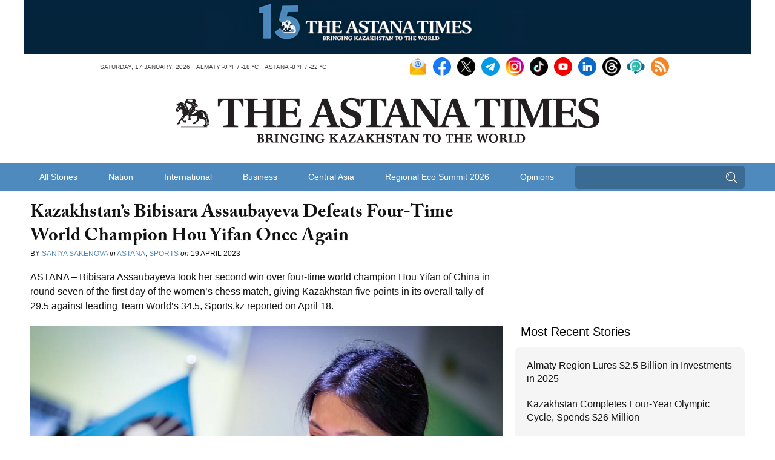

--- FILE ---
content_type: text/html; charset=UTF-8
request_url: https://astanatimes.com/wp-admin/admin-ajax.php
body_size: 84
content:
{"post_id":68221,"counted":false,"storage":[],"type":"post"}